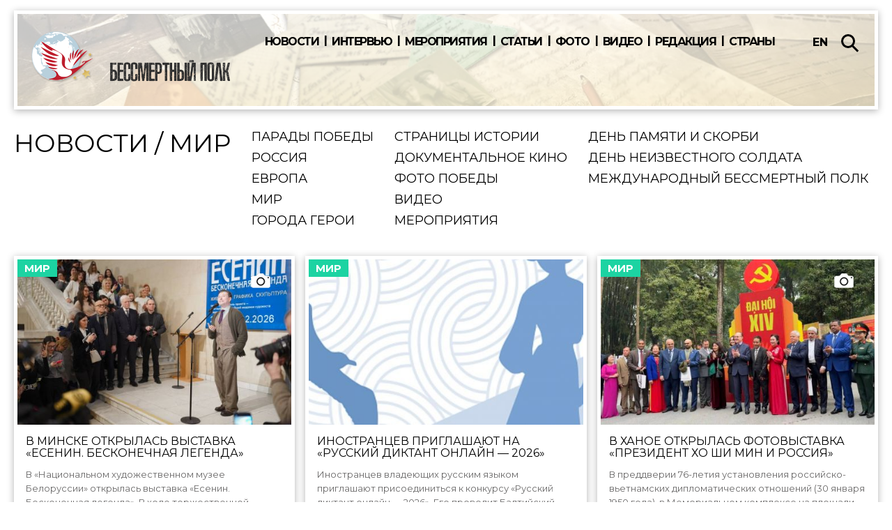

--- FILE ---
content_type: text/html; charset=UTF-8
request_url: https://polk.press/ru/news/mir
body_size: 8724
content:
<!DOCTYPE html>
<html lang="ru">

<head>
	<meta charset="UTF-8">
	<meta name="viewport" content="width=device-width, initial-scale=1.0">
	<title>Международная СМИ площадка движения «Бессмертный полк»</title>

						<meta property="og:image" content="https://polk.press/storage/settings/May2020/93oOmV0jkHT5J9HJh9Xe.png" />
			

	<meta name="description" content="Международная СМИ площадка движения «Бессмертный полк»">
	<meta name="csrf-token" content="LJ6TmOOU7IA31mDU4BPTnra9e273NP5yKXGFHaq1">
	
	<link rel="apple-touch-icon" sizes="180x180" href="https://polk.press/img/apple-touch-icon.png">
    <link rel="icon" type="image/png" sizes="32x32" href="https://polk.press/img/favicon-32x32.png">
    <link rel="icon" type="image/png" sizes="16x16" href="https://polk.press/img/favicon-16x16.png">
    <link rel="manifest" href="https://polk.press/site.webmanifest">
    <link rel="mask-icon" href="https://polk.press/img/safari-pinned-tab.svg" color="#5bbad5">
    <meta name="msapplication-TileColor" content="#da532c">
    <meta name="theme-color" content="#ffffff">
	<link href="https://polk.press/css/vendor.min.css?1" rel="stylesheet" />
<link href="https://polk.press/css/critical.min.css?1" rel="stylesheet" />
<link href="https://polk.press/css/common.min.css?1" rel="stylesheet" />
<link href="https://polk.press/css/custom.css?1" rel="stylesheet" />

			<style>
							.b-header{
					background-image: url(https://polk.press/storage/categories/January2020/BplWxR9CPVRSLkLp03GD.jpg);
				}
										@media (max-width: 992px) {
					.b-header {
						background-image: url(https://polk.press/storage/categories/January2020/S2xiofUejO5QjVD293C6.jpg);
					}
				}
					</style>
	
	
	<meta name="yandex-verification" content="ea5ce5494d324a17" />
</head>

<body
			class="p-news"
	>
	<header class="l-header">
		<div class="b-header">
			<div class="l-container sm">
				<div class="b-header__wrap">
					<a class="b-logo" href="https://polk.press/">
						<img class="b-logo__img-mob" src="https://polk.press/img/new-logo-white-globe.png">
						<img class="b-logo__img" src="https://polk.press/img/new-logo-white-globe-black-inside.png">







					</a>
					<div class="b-trigger">
		<span></span>
		<span></span>
		<span></span>
		<span></span>
	</div>
	<div class="b-mob-menu-wrap js-mob-menu">
		<div class="b-menu b-menu_black">
							<a class="b-menu__link" href="https://polk.press/news">Новости</a>
							<a class="b-menu__link" href="https://polk.press/interviews">Интервью</a>
							<a class="b-menu__link" href="https://polk.press/events">Мероприятия</a>
							<a class="b-menu__link" href="https://polk.press/articles">Статьи</a>
							<a class="b-menu__link" href="https://polk.press/photos">Фото</a>
							<a class="b-menu__link" href="https://polk.press/videos">Видео</a>
							<a class="b-menu__link" href="https://polk.press/redakciya">Редакция</a>
							<a class="b-menu__link" href="https://polk.press/contacts">Страны</a>
					</div>
	</div>

					<div class="b-menu-adds">
						<div class="b-lang-switcher not-act">
														<a class="b-lang-switcher__item " hreflang="en" href="https://polk.press/en/news/mir">en</a>
														<a class="b-lang-switcher__item  act " hreflang="ru" href="https://polk.press/ru/news/mir">ru</a>
													</div>
















						<form class="b-search b-search_left" action="/search">
							<input class="b-search__input" placeholder="Поиск по сайту" name="query" type="text" autocomplete="off">
							<a class="b-search__btn"></a>
						</form>
					</div>
				</div>
				
					
						
							
								
							
						
					
				
			</div>
		</div>
	</header>
	<main class="l-common-wrap">
			<div class="l-container sm -hidden-till-768">
		<div class="b-cat-title -hidden-till-768">
	<div class="b-title-1">Новости / Мир</div>
			<div class="b-cat-title__categories">
										<div class="b-cat-title__col">
											<div class="b-cat-title__wrap">
							<a class="b-cat-title__link " href="https://polk.press/news/parady-pobedy">Парады Победы</a>
						</div>
											<div class="b-cat-title__wrap">
							<a class="b-cat-title__link " href="https://polk.press/news/rossiya">Россия</a>
						</div>
											<div class="b-cat-title__wrap">
							<a class="b-cat-title__link " href="https://polk.press/news/evropa">Европа</a>
						</div>
											<div class="b-cat-title__wrap">
							<a class="b-cat-title__link " href="https://polk.press/news/mir">Мир</a>
						</div>
											<div class="b-cat-title__wrap">
							<a class="b-cat-title__link " href="https://polk.press/news/goroda-geroi">Города Герои</a>
						</div>
									</div>
							<div class="b-cat-title__col">
											<div class="b-cat-title__wrap">
							<a class="b-cat-title__link " href="https://polk.press/news/stranicy-istorii">Страницы истории</a>
						</div>
											<div class="b-cat-title__wrap">
							<a class="b-cat-title__link " href="https://polk.press/news/dokumental-noe-kino">Документальное кино</a>
						</div>
											<div class="b-cat-title__wrap">
							<a class="b-cat-title__link " href="https://polk.press/news/foto-pobedy">Фото Победы</a>
						</div>
											<div class="b-cat-title__wrap">
							<a class="b-cat-title__link " href="https://polk.press/news/video">Видео</a>
						</div>
											<div class="b-cat-title__wrap">
							<a class="b-cat-title__link " href="https://polk.press/news/meropriyatiya">Мероприятия</a>
						</div>
									</div>
							<div class="b-cat-title__col">
											<div class="b-cat-title__wrap">
							<a class="b-cat-title__link " href="https://polk.press/news/den-pamyati-i-skorbi">День памяти и скорби</a>
						</div>
											<div class="b-cat-title__wrap">
							<a class="b-cat-title__link " href="https://polk.press/news/den-neizvestnogo-soldata">День Неизвестного солдата</a>
						</div>
											<div class="b-cat-title__wrap">
							<a class="b-cat-title__link " href="https://polk.press/news/mezhdunarodnyj-bessmertnyj-polk">Международный Бессмертный Полк</a>
						</div>
									</div>
					</div>
	</div>	</div>
	<div class="l-container">
					<div class="b-news js-scroll-load">
				<div class="b-news__cols-wrap js-scroll-container">
											<div class="b-news__col">
															<div class="b-news-card photo">
	<div class="b-holder">
		<a class="b-cat-label" href="https://polk.press/news/mir"
						style="background-color: #1cd3a2"
				>Мир</a>
		<a class="b-news-card__img-wrap" href="https://polk.press/photos/mir/v-minske-otkrylas-vystavka-esenin-beskonechnaya-legenda" rel="nofollow">
							<img class="b-news-card__img" src="https://polk.press/storage/photos/January2026/6tYOayHlDi90ETeXsBgE-list.jpeg" alt="В Минске открылась выставка «Есенин. Бесконечная легенда»"/>
					</a>
		<a class="b-news-card__wrap" href="https://polk.press/photos/mir/v-minske-otkrylas-vystavka-esenin-beskonechnaya-legenda">
			<span class="b-news-card__title">В Минске открылась выставка «Есенин. Бесконечная легенда»</span>
			<span class="b-news-card__text">
				<p>В &laquo;Национальном художественном музее Белоруссии&raquo; открылась выставка &laquo;Есенин. Бесконечная легенда&raquo;. В ходе торжественной церемонии открытия выставки выступил Посол России в Белоруссии Борис Грызлов...</p>
			</span>
							<span class="b-news-card__date">22 января 2026</span>
					</a>
	</div>
</div>													</div>
											<div class="b-news__col">
															<div class="b-news-card">
	<div class="b-holder">
		<a class="b-cat-label" href="https://polk.press/news/mir"
						style="background-color: #1cd3a2"
				>Мир</a>
		<a class="b-news-card__img-wrap" href="https://polk.press/news/mir/inostrancev-priglashayut-na-russkij-diktant-onlajn-2026" rel="nofollow">
							<img class="b-news-card__img" src="https://polk.press/storage/news/January2026/jahlcR6zbfGnOewbmVrX-list.jpeg" alt="Иностранцев приглашают на «Русский диктант онлайн — 2026»"/>
					</a>
		<a class="b-news-card__wrap" href="https://polk.press/news/mir/inostrancev-priglashayut-na-russkij-diktant-onlajn-2026">
			<span class="b-news-card__title">Иностранцев приглашают на «Русский диктант онлайн — 2026»</span>
			<span class="b-news-card__text">
				<p>Иностранцев владеющих русским языком приглашают присоединиться к конкурсу &laquo;Русский диктант онлайн &mdash; 2026&raquo;. Его проводит Балтийский федеральный университет имени Иммануила Канта в онлайн-формате. Все жел...</p>
			</span>
							<span class="b-news-card__date">20 января 2026</span>
					</a>
	</div>
</div>													</div>
											<div class="b-news__col">
															<div class="b-news-card photo">
	<div class="b-holder">
		<a class="b-cat-label" href="https://polk.press/news/mir"
						style="background-color: #1cd3a2"
				>Мир</a>
		<a class="b-news-card__img-wrap" href="https://polk.press/photos/mir/v-hanoe-otkrylas-fotovystavka-prezident-ho-shi-min-i-rossiya" rel="nofollow">
							<img class="b-news-card__img" src="https://polk.press/storage/photos/January2026/m0M3f2AzAXcubmidq77s-list.jpeg" alt="В Ханое открылась фотовыставка «Президент Хо Ши Мин и Россия»"/>
					</a>
		<a class="b-news-card__wrap" href="https://polk.press/photos/mir/v-hanoe-otkrylas-fotovystavka-prezident-ho-shi-min-i-rossiya">
			<span class="b-news-card__title">В Ханое открылась фотовыставка «Президент Хо Ши Мин и Россия»</span>
			<span class="b-news-card__text">
				<p>В преддверии 76-летия установления российско-вьетнамских дипломатических отношений (30 января 1950 года), в Мемориальном комплексе на площади Бадинь в Ханое открылась фотовыставка &laquo;Президент Хо Ши Мин и Россия&raqu...</p>
			</span>
							<span class="b-news-card__date">15 января 2026</span>
					</a>
	</div>
</div>													</div>
											<div class="b-news__col">
															<div class="b-news-card">
	<div class="b-holder">
		<a class="b-cat-label" href="https://polk.press/news/mir"
						style="background-color: #1cd3a2"
				>Мир</a>
		<a class="b-news-card__img-wrap" href="https://polk.press/news/mir/v-kolumbii-flag-mezhdunarodnogo-bessmertnogo-polka-peredan-v-tri-goroda" rel="nofollow">
							<img class="b-news-card__img" src="https://polk.press/storage/news/January2026/j96UsGdsOjBoUGXFvTJD-list.jpeg" alt="В Колумбии флаг «Международного Бессмертного полка» передан в три города"/>
					</a>
		<a class="b-news-card__wrap" href="https://polk.press/news/mir/v-kolumbii-flag-mezhdunarodnogo-bessmertnogo-polka-peredan-v-tri-goroda">
			<span class="b-news-card__title">В Колумбии флаг «Международного Бессмертного полка» передан в три города</span>
			<span class="b-news-card__text">
				<p>В Колумбии флаг &laquo;Международного Бессмертного полка&raquo; передан в три города: Боготу, Кали и Попаян, объединив российских соотечественников и местных активистов. В Попаяне событие стало особо значимым: представит...</p>
			</span>
							<span class="b-news-card__date">13 января 2026</span>
					</a>
	</div>
</div>													</div>
											<div class="b-news__col">
															<div class="b-news-card">
	<div class="b-holder">
		<a class="b-cat-label" href="https://polk.press/news/mir"
						style="background-color: #1cd3a2"
				>Мир</a>
		<a class="b-news-card__img-wrap" href="https://polk.press/news/mir/rossijskie-hudozhniki-na-pekinskoj-biennale" rel="nofollow">
							<img class="b-news-card__img" src="https://polk.press/storage/news/January2026/wShS2tZngi7bAhtGGTo1-list.jpeg" alt="Российские художники на Пекинской биеннале"/>
					</a>
		<a class="b-news-card__wrap" href="https://polk.press/news/mir/rossijskie-hudozhniki-na-pekinskoj-biennale">
			<span class="b-news-card__title">Российские художники на Пекинской биеннале</span>
			<span class="b-news-card__text">
				<p>Десятая художественная биеннале китайской столицы, проходящая в &laquo;Пекинском выставочном центре&raquo;, объединила мастеров современного искусства со всех уголков мира. В составе масштабной экспозиции &mdash; более 6...</p>
			</span>
							<span class="b-news-card__date">12 января 2026</span>
					</a>
	</div>
</div>													</div>
											<div class="b-news__col">
															<div class="b-video-card" style="background-image: url(https://polk.press/storage/videos/January2026/l2qBRWKgKBsS9H3llGGJ-list.jpeg)">
	<a class="b-cat-label" href="https://polk.press/news/mir"
						style="background-color: #1cd3a2"
				>Мир</a>
	<div class="b-video-card__wrap">
		<a class="b-video-card__link" href="https://polk.press/videos/mir/triumfal-naya-pobeda-rossiyanki-na-etape-kubka-mira-po-fehtovaniyu-sredi-yuniorov"></a>
		<div class="b-video-card__top-wrap">
			<div class="b-views">0</div>
					</div>
		<div class="b-video-card__title">Триумфальная победа россиянки на этапе Кубка мира по фехтованию среди юниоров</div>
		<div class="b-video-card__bottom-wrap">
							<div class="b-video-card__date">03 января 2026</div>
						<a class="b-more b-more_white" href="https://polk.press/videos/mir/triumfal-naya-pobeda-rossiyanki-na-etape-kubka-mira-po-fehtovaniyu-sredi-yuniorov">Смотреть</a>
		</div>
	</div>
</div>													</div>
											<div class="b-news__col">
															<div class="b-news-card">
	<div class="b-holder">
		<a class="b-cat-label" href="https://polk.press/news/mir"
						style="background-color: #1cd3a2"
				>Мир</a>
		<a class="b-news-card__img-wrap" href="https://polk.press/news/mir/ekaterinburg-stanet-stolicej-mezhdunarodnogo-festivalya-molodyozhi-v-2026-godu" rel="nofollow">
							<img class="b-news-card__img" src="https://polk.press/storage/news/January2026/hQPqjOkkIzdXA0YS8ZfE-list.jpeg" alt="Екатеринбург станет столицей Международного фестиваля молодёжи в 2026 году"/>
					</a>
		<a class="b-news-card__wrap" href="https://polk.press/news/mir/ekaterinburg-stanet-stolicej-mezhdunarodnogo-festivalya-molodyozhi-v-2026-godu">
			<span class="b-news-card__title">Екатеринбург станет столицей Международного фестиваля молодёжи в 2026 году</span>
			<span class="b-news-card__text">
				<p>
Екатеринбург станет столицей &laquo;Международного фестиваля молодёжи&raquo;, соответствующий Указ подписал Президент России Владимир Путин. Приглашаем присоединиться представителей молодежи из России и из-за рубежа. Вс...</p>
			</span>
							<span class="b-news-card__date">02 января 2026</span>
					</a>
	</div>
</div>													</div>
											<div class="b-news__col">
															<div class="b-news-card">
	<div class="b-holder">
		<a class="b-cat-label" href="https://polk.press/news/mir"
						style="background-color: #1cd3a2"
				>Мир</a>
		<a class="b-news-card__img-wrap" href="https://polk.press/news/mir/v-moskovskom-metro-zapustili-poezd-posvyashennyj-100-letiyu-narodnoj-diplomatii" rel="nofollow">
							<img class="b-news-card__img" src="https://polk.press/storage/news/December2025/vO4rQQvGXa8XcByF7PyO-list.jpeg" alt="В московском метро запустили поезд, посвященный 100-летию народной дипломатии"/>
					</a>
		<a class="b-news-card__wrap" href="https://polk.press/news/mir/v-moskovskom-metro-zapustili-poezd-posvyashennyj-100-letiyu-narodnoj-diplomatii">
			<span class="b-news-card__title">В московском метро запустили поезд, посвященный 100-летию народной дипломатии</span>
			<span class="b-news-card__text">
				<p>
В московском метро запустили поезд, посвященный 100-летию народной дипломатии. В вагонах поезда пассажиры смогут узнать об основных этапах становления и развития общественной дипломатии &ndash; от 1920-годов прошлого ве...</p>
			</span>
							<span class="b-news-card__date">30 декабря 2025</span>
					</a>
	</div>
</div>													</div>
											<div class="b-news__col">
															<div class="b-news-card">
	<div class="b-holder">
		<a class="b-cat-label" href="https://polk.press/news/mir"
						style="background-color: #1cd3a2"
				>Мир</a>
		<a class="b-news-card__img-wrap" href="https://polk.press/news/mir/v-bangladesh-proshel-mezhdunarodnyj-festival-dokumental-nogo-kino-rt-dok-vremya-nashih-geroev" rel="nofollow">
							<img class="b-news-card__img" src="https://polk.press/storage/news/December2025/rbmatccJWnPSjMeSVQE9-list.png" alt="В Бангладеш прошел Международный фестиваль документального кино «RT.Док: время наших героев»"/>
					</a>
		<a class="b-news-card__wrap" href="https://polk.press/news/mir/v-bangladesh-proshel-mezhdunarodnyj-festival-dokumental-nogo-kino-rt-dok-vremya-nashih-geroev">
			<span class="b-news-card__title">В Бангладеш прошел Международный фестиваль документального кино «RT.Док: время наших героев»</span>
			<span class="b-news-card__text">
				<p>
В Бангладеш состоялся Международный фестиваль документального кино &laquo;RT.Док: время наших героев&raquo;, посвящённый осмыслению современной истории через призму реальных человеческих судеб. Событие пошло на площадке...</p>
			</span>
							<span class="b-news-card__date">25 декабря 2025</span>
					</a>
	</div>
</div>													</div>
											<div class="b-news__col">
															<div class="b-news-card">
	<div class="b-holder">
		<a class="b-cat-label" href="https://polk.press/news/mir"
						style="background-color: #1cd3a2"
				>Мир</a>
		<a class="b-news-card__img-wrap" href="https://polk.press/news/mir/v-h-yustone-vozlozhili-cvety-k-pamyatniku-yuriyu-gagarinu" rel="nofollow">
							<img class="b-news-card__img" src="https://polk.press/storage/news/December2025/KvMZZNAnbs0kab78BVue-list.jpg" alt="В Хьюстоне возложили цветы к памятнику Юрию Гагарину"/>
					</a>
		<a class="b-news-card__wrap" href="https://polk.press/news/mir/v-h-yustone-vozlozhili-cvety-k-pamyatniku-yuriyu-gagarinu">
			<span class="b-news-card__title">В Хьюстоне возложили цветы к памятнику Юрию Гагарину</span>
			<span class="b-news-card__text">
				<p>
Одной из достопримечательностей Хьюстона является памятник нашему выдающемуся соотечественнику, первому космонавту Земли Юрию Гагарину. Автор памятника Алексей Леонов, сам бывший космонавт, в своих работах подчеркивал м...</p>
			</span>
							<span class="b-news-card__date">25 декабря 2025</span>
					</a>
	</div>
</div>													</div>
											<div class="b-news__col">
															<div class="b-news-card">
	<div class="b-holder">
		<a class="b-cat-label" href="https://polk.press/news/mir"
						style="background-color: #1cd3a2"
				>Мир</a>
		<a class="b-news-card__img-wrap" href="https://polk.press/news/mir/v-avstralii-pozdravili-veterana-s-yubileem" rel="nofollow">
							<img class="b-news-card__img" src="https://polk.press/storage/news/December2025/P9lt0nz8oKcPy4LnxkZI-list.jpeg" alt="В Австралии поздравили ветерана с Юбилеем"/>
					</a>
		<a class="b-news-card__wrap" href="https://polk.press/news/mir/v-avstralii-pozdravili-veterana-s-yubileem">
			<span class="b-news-card__title">В Австралии поздравили ветерана с Юбилеем</span>
			<span class="b-news-card__text">
				<p>
Посол России в Австралии М.Петраков и Генеральный консул России в Сиднее З.Габиева приняли участие в праздновании 100-летнего юбилея ветерана Великой Отечественной войны Тамары Мирошиной (Мазур) в &laquo;Русском обществ...</p>
			</span>
							<span class="b-news-card__date">24 декабря 2025</span>
					</a>
	</div>
</div>													</div>
											<div class="b-news__col">
															<div class="b-news-card">
	<div class="b-holder">
		<a class="b-cat-label" href="https://polk.press/news/mir"
						style="background-color: #1cd3a2"
				>Мир</a>
		<a class="b-news-card__img-wrap" href="https://polk.press/news/mir/v-bangi-poyavilsya-mural-s-izobrazheniem-prezidenta-rossijskoj-federacii" rel="nofollow">
							<img class="b-news-card__img" src="https://polk.press/storage/news/December2025/5zAhczeq0tTlPLhOdcgq-list.jpeg" alt="В Банги появился мурал с изображением Президента Российской Федерации"/>
					</a>
		<a class="b-news-card__wrap" href="https://polk.press/news/mir/v-bangi-poyavilsya-mural-s-izobrazheniem-prezidenta-rossijskoj-federacii">
			<span class="b-news-card__title">В Банги появился мурал с изображением Президента Российской Федерации</span>
			<span class="b-news-card__text">
				<p>В городе Банги появился яркий символ искренней дружбы между Россией и ЦАР. Местный художник Ндома Галиле Эрви по своей инициативе создал мурал с изображением Президента Российской Федерации Владимира Путина и Президента...</p>
			</span>
							<span class="b-news-card__date">23 декабря 2025</span>
					</a>
	</div>
</div>													</div>
											<div class="b-news__col">
															<div class="b-news-card">
	<div class="b-holder">
		<a class="b-cat-label" href="https://polk.press/news/mir"
						style="background-color: #1cd3a2"
				>Мир</a>
		<a class="b-news-card__img-wrap" href="https://polk.press/news/mir/v-moskve-nagradili-molodezhnyh-liderov-iz-za-rubezha" rel="nofollow">
							<img class="b-news-card__img" src="https://polk.press/storage/news/December2025/Dov1AbyKp7C5dasMxKDl-list.jpeg" alt="В Москве наградили молодежных лидеров из-за рубежа"/>
					</a>
		<a class="b-news-card__wrap" href="https://polk.press/news/mir/v-moskve-nagradili-molodezhnyh-liderov-iz-za-rubezha">
			<span class="b-news-card__title">В Москве наградили молодежных лидеров из-за рубежа</span>
			<span class="b-news-card__text">
				<p>В Национальном центре &laquo;Россия&raquo; вручали Всероссийскую премию молодёжных достижений &laquo;Время молодых&raquo;. В этом году на церемонии награждения собрались 1600 участников из всех 89 регионов страны и из за...</p>
			</span>
							<span class="b-news-card__date">23 декабря 2025</span>
					</a>
	</div>
</div>													</div>
											<div class="b-news__col">
															<div class="b-news-card">
	<div class="b-holder">
		<a class="b-cat-label" href="https://polk.press/news/mir"
						style="background-color: #1cd3a2"
				>Мир</a>
		<a class="b-news-card__img-wrap" href="https://polk.press/news/mir/fil-m-o-sude-nad-prestupnikami-razvyazavshimi-vtoruyu-mirovuyu-vojnu-pokazali-po-vsemu-miru" rel="nofollow">
							<img class="b-news-card__img" src="https://polk.press/storage/news/December2025/cD0g212izn6AyuTDqduv-list.jpeg" alt="Фильм о суде над преступниками, развязавшими Вторую мировую войну, показали по всему миру"/>
					</a>
		<a class="b-news-card__wrap" href="https://polk.press/news/mir/fil-m-o-sude-nad-prestupnikami-razvyazavshimi-vtoruyu-mirovuyu-vojnu-pokazali-po-vsemu-miru">
			<span class="b-news-card__title">Фильм о суде над преступниками, развязавшими Вторую мировую войну, показали по всему миру</span>
			<span class="b-news-card__text">
				<p>Фильм &laquo;RT Documentary&raquo; о суде над преступниками, развязавшими Вторую мировую войну, показали по всему миру. В &laquo;Русских Домах&raquo; более чем в 20 странах мира в год 80-летия с начала Нюрнбергского проц...</p>
			</span>
							<span class="b-news-card__date">22 декабря 2025</span>
					</a>
	</div>
</div>													</div>
											<div class="b-news__col">
															<div class="b-news-card">
	<div class="b-holder">
		<a class="b-cat-label" href="https://polk.press/news/mir"
						style="background-color: #1cd3a2"
				>Мир</a>
		<a class="b-news-card__img-wrap" href="https://polk.press/news/mir/proekt-shahmatnaya-diplomatiya-v-russkih-domah-otkryvaet-novye-vozmozhnosti-dlya-molodezhi" rel="nofollow">
							<img class="b-news-card__img" src="https://polk.press/storage/news/December2025/UF8JIMKnPXMdlULvNPN9-list.jpeg" alt="Проект «Шахматная дипломатия в Русских домах» открывает новые возможности для молодежи"/>
					</a>
		<a class="b-news-card__wrap" href="https://polk.press/news/mir/proekt-shahmatnaya-diplomatiya-v-russkih-domah-otkryvaet-novye-vozmozhnosti-dlya-molodezhi">
			<span class="b-news-card__title">Проект «Шахматная дипломатия в Русских домах» открывает новые возможности для молодежи</span>
			<span class="b-news-card__text">
				<p>Проект &laquo;Шахматная дипломатия в Русских домах&raquo; открывает новые возможности для молодежи. Клуб имени Сергея Карякина теперь есть и в Таиланде. Секция базируется на площадке русской школы &laquo;Дипломат&raquo;...</p>
			</span>
							<span class="b-news-card__date">18 декабря 2025</span>
					</a>
	</div>
</div>													</div>
									</div>
				<div class="js-scroll-load-pagination" data-next_href="https://polk.press/ru/news/mir?page=2" data-current_page="1" data-last_page="25"></div>
	
			</div>
		
	</div>
	</main>
	<a class="b-btn-up"></a>
<footer class="b-footer">
	<div class="l-container sm">
		<div class="b-footer__top">
							<a class="b-footer-logo" href="https://polk.press/">
											<img class="b-footer-logo__img" src="https://polk.press/img/logo-white.png">
									</a>
						<div class="b-menu">
					<a class="b-menu__link" href="https://polk.press/news">Новости</a>
					<a class="b-menu__link" href="https://polk.press/interviews">ИНТЕРВЬЮ</a>
					<a class="b-menu__link" href="https://polk.press/events">МЕРОПРИЯТИЯ</a>
					<a class="b-menu__link" href="https://polk.press/articles">СТАТЬИ</a>
					<a class="b-menu__link" href="https://polk.press/photos">ФОТО</a>
					<a class="b-menu__link" href="https://polk.press/videos">ВИДЕО</a>
					<a class="b-menu__link" href="https://polk.press/redakciya">РЕДАКЦИЯ</a>
					<a class="b-menu__link" href="https://polk.press/contacts">СТРАНЫ</a>
			</div>

		</div>
		<div class="b-footer__middle">
			<div class="b-copyright">
									<p>&copy; 2019-2025 &laquo;Бессмертный полк России&raquo;. При полном или частичном использовании материалов с сайта гиперссылка обязательна. Отдельные публикации могут содержать информацию, не предназначенную для пользователей до 16 лет.</p>
<p><strong>Контактный адрес:</strong> город Москва, улица братьев Фонченко, дом 10, подъезд 1</p>
<p><br /><a href="mailto:info@polk.press">info@polk.press</a></p>
<p><a href="https://polk.press/storage/documents/%D0%9C%D0%91%D0%9F_%D0%9F%D0%BE%D0%BB%D1%8C%D0%B7%D0%BE%D0%B2%D0%B0%D1%82%D0%B5%D0%BB%D1%8C%D1%81%D0%BA%D0%BE%D0%B5_%D1%81%D0%BE%D0%B3%D0%BB%D0%B0%D1%88%D0%B5%D0%BD%D0%B8%D0%B5.pdf" target="_blank" rel="noopener">Политика безопасности и пользовательское соглашение (.pdf)</a></p>
				
			</div>
			<div class="b-footer__r-wrap">
				<div class="b-socials">
					<div class="b-socials__title">Мы в соц сетях</div>
																															<a class="b-socials__link" href="https://t.me/+4iDJDKRdANAyODNi" target="_blank">
							<svg class="icon icon-tg ">
								<use xlink:href="https://polk.press/img/sprite.svg?1#tg"></use>
							</svg>
						</a>
																<a class="b-socials__link" href="https://www.youtube.com/channel/UCe8TTiWf7EAvTuc6FjbUSfw" target="_blank">
							<svg class="icon icon-youtube">
								<use xlink:href="https://polk.press/img/sprite.svg#youtube"></use>
							</svg>
						</a>
									</div>
				<div class="b-lang-switcher">
										<a class="b-lang-switcher__item " hreflang="en" href="https://polk.press/en/news/mir">en</a>
										<a class="b-lang-switcher__item  act " hreflang="ru" href="https://polk.press/ru/news/mir">ru</a>
									</div>
			</div>
		</div>
	</div>
</footer>
	<div class="im-popups">
	<div class="im-popup" id="coordinator">
		<div class="im-popup-inside">
			<div class="b-popup">
				<div class="b-popup__close"></div>
				<form class="b-form _form" action="https://polk.press/ru/coordinator/feedback">
					<div class="b-title-2">Написать координатору</div>
					<div class="b-label">Имя</div>
					<input class="b-input" type="text" name="name"/>
					<div class="b-label">Email</div>
					<input class="b-input" type="text" name="email"/>
					<div class="b-label">Телефон</div>
					<input class="b-input" type="text" name="phone"/>
					<div class="b-label">Сообщение</div>
					<textarea class="b-textarea" type="text" name="message"></textarea>
					<input type="hidden" name="coordinator_id" class="js-coordinator_id">
					<button class="b-btn b-btn_green">Отправить</button>
					<input type="hidden" name="command" value="coordinator">
				</form>
			</div>
		</div>
	</div>
</div>	<script src="https://yastatic.net/es5-shims/0.0.2/es5-shims.min.js"></script>
<script src="https://yastatic.net/share2/share.js"></script>


<script src="https://polk.press/js/vendor.min.js?6"></script>
<script src="https://polk.press/js/client.min.js?6"></script>
<script src="https://polk.press/js/scripts.js?6"></script>

<!-- Yandex.Metrika counter -->
<script type="text/javascript" >
   (function(m,e,t,r,i,k,a){m[i]=m[i]||function(){(m[i].a=m[i].a||[]).push(arguments)};
   m[i].l=1*new Date();k=e.createElement(t),a=e.getElementsByTagName(t)[0],k.async=1,k.src=r,a.parentNode.insertBefore(k,a)})
   (window, document, "script", "https://mc.yandex.ru/metrika/tag.js", "ym");

   ym(61567408, "init", {
        clickmap:true,
        trackLinks:true,
        accurateTrackBounce:true,
        webvisor:true
   });
</script>
<noscript><div><img src="https://mc.yandex.ru/watch/61567408" style="position:absolute; left:-9999px;" alt="" /></div></noscript>
<!-- /Yandex.Metrika counter -->
</body>

</html>


--- FILE ---
content_type: text/css
request_url: https://polk.press/css/critical.min.css?1
body_size: 8466
content:
@import url(https://fonts.googleapis.com/css?family=Oswald:400,500,700&display=swap&subset=cyrillic);@import url(https://fonts.googleapis.com/css?family=Montserrat:300,400,500,700&display=swap&subset=cyrillic);*{margin:0;padding:0;font:inherit}*,:after,:before{box-sizing:border-box;will-change:all}address,cite,dfn,em,i,var{font-style:italic}article,aside,details,figcaption,figure,footer,header,hgroup,main,nav,section,summary{display:block}audio,canvas,progress,video{display:inline-block;vertical-align:baseline}audio:not([controls]){display:none;height:0}[hidden],template{display:none}body,html{-webkit-text-size-adjust:100%}html{-ms-text-size-adjust:100%;-webkit-tap-highlight-color:rgba(0,0,0,0);-webkit-focus-ring-color:rgba(255,255,255,0);height:100%;-webkit-user-select:auto;user-select:auto;font-family:sans-serif;font-size:16px,false}body{font-size:100%;line-height:1;-moz-osx-font-smoothing:grayscale;-webkit-font-smoothing:antialiased;font-family:'Montserrat';min-height:100%;position:relative;-webkit-font-size-adjust:100%;display:flex;width:100%;flex-direction:column}a{background:0 0;cursor:pointer}:active,:focus,:hover{outline:0}hr{box-sizing:content-box;height:0}pre{-o-tab-size:4;tab-size:4;white-space:pre-wrap}q{quotes:'\201C' '\201D' '\2018' '\2019'}img{border:0;display:block}svg:not(:root){overflow:hidden}button,input{line-height:normal}button,select{text-transform:none}button{overflow:visible}button,html input[type=button],input[type=reset],input[type=submit]{-webkit-appearance:button;cursor:pointer}button[disabled],html input[disabled]{cursor:default}input[type=checkbox],input[type=radio]{box-sizing:border-box}input[type=number]::-webkit-inner-spin-button,input[type=number]::-webkit-outer-spin-button{height:auto}input[type=search]{-webkit-appearance:textfield;box-sizing:content-box}input[type=search]::-webkit-search-cancel-button,input[type=search]::-webkit-search-decoration{-webkit-appearance:none}button::-moz-focus-inner,input::-moz-focus-inner{border:0;padding:0}textarea{overflow:auto;vertical-align:top}button,input,select[multiple],textarea{background-image:none}input,select,textarea{border-radius:0;box-shadow:none}input,textarea{resize:none;-webkit-user-select:text;user-select:text}[placeholder]:focus::placeholder{color:transparent}table{border-spacing:0;width:100%;border:1px solid #d3d3d3;border-collapse:separate;overflow:hidden;margin:27px 0}.im-popup{position:fixed;width:100%;height:100%;top:0;left:0;text-align:center;z-index:25;font-size:0;overflow-y:auto;padding:65px 0;background-color:rgba(0,0,0,.7);visibility:hidden;transition:visibility ease-in-out .3s,opacity .3s ease-in-out}.im-popup:before{content:'';height:100%;display:inline-block;vertical-align:middle}.im-popup .im-popup-inside{display:inline-block;vertical-align:middle;font-size:16px;width:100%}.im-popup._visible{opacity:1;visibility:visible}.icon{display:inline-block;width:1em;height:1em;fill:currentColor}.icon-close{font-size:22px;width:1.045454545454545em}.icon-facebook,.icon-instagram,.icon-linkedin{font-size:512px;width:1em}.icon-menu{font-size:33px;width:1.303030303030303em}.icon-tg{font-size:24px;width:1em}.icon-twitter{font-size:512px;width:1em}.icon-youtube{font-size:64px;width:1em}body.fix{position:fixed}.b-title-1,.b-title-2,.b-title-3,.b-title-4,.b-title-5,h1,h2,h3,h4,h5{display:block;line-height:1.2;margin-bottom:20px}.b-title-1,h1,h3{font-size:26px}.b-title-2,h2{font-size:30px}.b-title-3{font-size:26px}.b-title-4,h4{font-size:20px}.b-title-5,h5{font-size:18px}.b-page-title{color:#333;font-size:24px;text-transform:uppercase;font-weight:400;line-height:1.1;margin-bottom:38px}p{line-height:1.2;color:#6a6969;margin-bottom:20px}.-text>p:last-child,p:last-child{margin-bottom:0}ol,ul{margin-bottom:20px;list-style-position:inside}ol li,ul li{margin-bottom:10px}table td,table th{padding:14px 20px;border-bottom:1px solid #d3d3d3;border-right:1px solid #d3d3d3;line-height:20px;vertical-align:top}table td{font-size:14px}table td:last-child,table th:last-child{border-right:0}table th{font-weight:500;font-size:16px;background-color:#ebebeb;text-align:left}table th.small{width:580px}table tr:last-child td{border-bottom:0}b,strong{font-weight:600}._no-border,._no-border *,button{border:0}a:not([class]){color:#1e0085;text-decoration:none}a:not([class]):hover{opacity:.7}._img-left,._img-right{margin-bottom:14px}._img-left{float:left;margin-right:14px}._img-right{float:right;margin-left:14px}.-text-center{text-align:center}.-text-right{text-align:right}.d-none-all{display:none!important}.fancybox-skin{box-shadow:none!important;border-radius:0}.fancybox-wrap{opacity:0}.compensate-for-scrollbar{padding-right:17px}.owl-carousel .owl-item{-webkit-transform:translateZ(0)}.swiper-container .swiper-next,.swiper-container .swiper-prev{top:0;bottom:0;margin:auto}.swiper-container .swiper-prev{left:0}.swiper-container .swiper-next{right:0}.b-input,.b-select{display:inline-block;border:1px solid #959595;font-size:18px;color:#333;padding:0 13px;height:41px;box-shadow:0 5px 6px 0 rgba(0,0,0,.2)}.b-select{-webkit-appearance:none;appearance:none;background-image:url(../img/select_arr.png);background-position:right 15px center;background-repeat:no-repeat;padding:0 50px 0 13px;line-height:normal}.b-select:focus{background-image:url(../img/select_arr_act.png)}.b-textarea{border:1px solid #959595;font-size:18px;color:#333;padding:13px;height:100px;box-shadow:0 5px 6px 0 rgba(0,0,0,.2);width:100%}.b-checkbox__input,.b-radiobox__input{position:absolute;width:1px;height:1px;overflow:hidden;clip:rect(0 0 0 0)}.b-checkbox__input:checked+.b-checkbox__label:after,.b-checkbox__input:checked+.b-radiobox__label:after,.b-radiobox__input:checked+.b-checkbox__label:after,.b-radiobox__input:checked+.b-radiobox__label:after{opacity:1}.b-checkbox__input:checked+.b-checkbox__label:before,.b-checkbox__input:checked+.b-radiobox__label:before,.b-radiobox__input:checked+.b-checkbox__label:before,.b-radiobox__input:checked+.b-radiobox__label:before{background-color:#4286f4;border-color:#4286f4}.b-checkbox__label,.b-radiobox__label{display:block;position:relative;padding-left:22px;cursor:pointer}.b-checkbox__label:after,.b-checkbox__label:before,.b-radiobox__label:after,.b-radiobox__label:before{position:absolute}.b-checkbox__label:before{content:'';width:15px;height:15px;border:#adb5bd solid 1px;border-radius:2px;transition:.25s background-color,.25s color}.b-checkbox__label:after{content:'\2714';height:15px;width:15px;line-height:15px;text-align:center;opacity:0;color:#fff;transition:.25s opacity}.b-checkbox__label:after,.b-checkbox__label:before{left:0;top:0;bottom:0;margin:auto}.b-radiobox__label:before{content:'';width:15px;height:15px;border:#adb5bd solid 1px;border-radius:50%;transition:.25s background-color,.25s color}.b-radiobox__label:after{content:'';height:5px;width:5px;border-radius:50%;text-align:center;opacity:0;background-color:#fff;transition:.25s opacity}.b-radiobox__label:before{left:0;top:0;bottom:0;margin:auto}.b-radiobox__label:after{top:6px;left:5px}.-visible-lg{display:none}.im-popup{opacity:0}.b-popup{width:480px;padding:40px;background-color:#fff;position:relative;text-align:left;margin:0 auto;max-width:90%;box-shadow:0 2px 10px 0 rgba(0,0,0,.3)}.b-popup__close{display:inline-flex;justify-content:center;align-items:center;color:#fff;position:absolute;width:26px;height:26px;top:-30px;right:0;cursor:pointer}.b-popup__close:after,.b-popup__close:before{content:'';position:absolute;top:11px;left:0%;width:100%;height:3px;border-radius:5px;background-color:#fff}.b-popup__close:after{transform:rotate(45deg)}.b-popup__close:before{transform:rotate(-45deg)}@media (hover),(min-width:0 0),(min--moz-device-pixel-ratio:0){.b-popup__close{transition:.25s}.b-popup__close:hover{opacity:.7}}@media (min-width:641px){.b-title-1,h1{font-size:36px}.b-page-title{font-size:26px}}@media (min-width:993px){.b-page-title{font-size:28px}.-visible-sm{display:none}.b-popup__close{right:-30px}}@media (min-width:1201px){.-visible-md{display:none}}@media (min-width:1301px){.b-page-title{font-size:32px}}@media (min-width:1401px){.b-page-title{font-size:36px}}@media (max-width:1500px){.-hidden-lg{display:none}.-visible-lg{display:block}}@media (max-width:1200px){.-hidden-md{display:none}.-visible-md{display:block}}@media (max-width:992px){.-hidden-sm{display:none}.-hidden-sm-i{display:none!important}.-visible-sm{display:block}.-visible-xs{display:none}}@media (max-width:767px){.im-popup{z-index:1600}.-hidden-till-768,.-hidden-xs{display:none}.-visible-xs{display:block}}

--- FILE ---
content_type: application/javascript
request_url: https://polk.press/js/client.min.js?6
body_size: 4803
content:
"use strict";function i(){if($(".js-main-simple").length)if(window.matchMedia("(min-width: 993px)").matches){var i=$(".js-main-simple"),t=i.width(),e=i.attr("data-width"),n=i.attr("data-height"),o=t*n/e;i.height(o).css("min-height","0"),$(".b-live").height(o).css("min-height","0")}else $(".js-main-simple").css("height","").css("min-height",""),$(".b-live").css("height","").css("min-height","")}function t(){var i=$(".b-content:not(.no-sized-iframe)").find("iframe:not(.no-sized-iframe)");i.each(function(){$(this).parents(".b-video-container").length||$(this).parents(".b-content-video").length||($(this).parents(".p-articles-item").length?$(this).wrap('<figure class="b-content-video"></figure>'):$(this).wrap('<div class="b-content-video"></div>'))}),e($(".b-content-video"))}function e(i){var t=i;return 0!=t.length&&void t.each(function(){var i=$(this).find("iframe"),t=$(this).width(),e=i.width(),n=i.height(),o=e/n;i.width(t),i.height(t/o)})}$(window).load(function(){e($(".b-video-container")),t(),i()}),$(window).on("resize",function(){e($(".b-video-container")),t(),i()}),$(".b-slider-gallery__main").slick({slidesToShow:1,slidesToScroll:1,arrows:!0,fade:!0,asNavFor:".b-slider-gallery__nav",responsive:[{breakpoint:768,settings:{arrows:!1}},{breakpoint:640,settings:{arrows:!1}}]}),$(".b-slider-gallery__nav").slick({slidesToShow:5,slidesToScroll:1,asNavFor:".b-slider-gallery__main",centerMode:!0,focusOnSelect:!0,responsive:[{breakpoint:1200,settings:{slidesToShow:5}},{breakpoint:993,settings:{slidesToShow:5,arrows:!0}},{breakpoint:768,settings:{slidesToShow:3,arrows:!1}},{breakpoint:640,settings:{slidesToShow:2,arrows:!1}}]});var n=$(".l-header").outerHeight();$(window).scroll(function(){window.matchMedia("(min-width: 768px)").matches&&$(window).scrollTop()>=100?($(".l-common-wrap").css("padding-top",n),$(".l-header").addClass("fixed")):($(".l-header").removeClass("fixed"),$(".l-common-wrap").css("padding-top",0))});var o=$(".b-btn-up");$(window).scroll(function(){$(window).scrollTop()>300?o.addClass("show"):o.removeClass("show")}),o.on("click",function(i){i.preventDefault(),$("html, body").animate({scrollTop:0},"300")}),$("body").on("change",".js-contacts-select",function(i){var t=$(this).val();$(".b-country-tab").hide(),$('.b-country-tab[data-id="'+t+'"]').show()}),$("body").on("click",".b-trigger",function(i){$("body").toggleClass("fix"),$(this).toggleClass("js-act"),$(".js-mob-menu").toggleClass("js-act")}),$(".js-sticky-content").length&&$(window).load(function(){new StickySidebar(".js-sticky-content",{topSpacing:20,bottomSpacing:20,containerSelector:".b-aside-wrap",minWidth:992})}),$(".js-sticky").length&&$(window).load(function(){new StickySidebar(".js-sticky",{topSpacing:20,bottomSpacing:20,containerSelector:".b-aside-wrap",minWidth:992})}),$(".js-datepicker").datepicker({dateFormat:"dd.mm.yy",monthNames:["Январь","Февраль","Март","Апрель","Май","Июнь","Июль","Август","Сентябрь","Октябрь","Ноябрь","Декабрь"],dayNamesMin:["Вс","Пн","Вт","Ср","Чт","Пт","Сб"]}),$('[data-fancybox="gallery"]').fancybox({buttons:["download","fullScreen","thumbs","close"],transitionEffect:"zoom-in-out",transitionDuration:1e3,baseClass:"photogallery",preventCaptionOverlap:!1,loop:!0,protect:!0,animationEffect:"fade",idleTime:!1,i18n:{en:{CLOSE:"Закрыть",NEXT:"Следующий",PREV:"Предыдущий",ERROR:"Запрос не может быть выполнен<br/>Пожалуйста, попробуйте позже.",PLAY_START:"Запустить слайдшоу",PLAY_STOP:"Остановить слайдшоу",FULL_SCREEN:"Полноэкранный режим",THUMBS:"Превью",DOWNLOAD:"Скачать",SHARE:"Поделиться",ZOOM:"Приблизить"}},mobile:{idleTime:5,clickSlide:function(i,t){return"image"===i.type&&"toggleControls"}}}),$.fn.imPopup=function(){var i,t,e;return i=this,t="",i.on("click",function(i){if(i.preventDefault(),e=$(".im-popup._visible").length,t=$(this).data("id"),$(t).length&&0==e){var n=window.innerWidth-$(window).width();$("body").css({overflow:"hidden",paddingRight:n})}var o=$(this).data("handler"),s=$(this).data("command");if(o&&s){var a=$(this).data();$.ajax({url:"/form/",data:a,dataType:"json",success:function(i){i.result?$(".im-popups "+t).html(i.message):console.log(i.message)}})}return $(".im-popups "+t).addClass("_visible")}),$(".im-popup .b-popup__close").click(function(i){return i.preventDefault()}),$(".im-popup").on("click",function(i){if(!$(i.target).hasClass("im-popup-inside")&&!$(i.target).parents(".im-popup-inside").length||$(i.target).hasClass("b-popup__close")){var t="#"+$(this).attr("id");return 1==$(".im-popup._visible").length&&setTimeout(function(){$("body").css({overflow:"",paddingRight:""})},300),$(".im-popups "+t).removeClass("_visible")}})},$(".im-popup-link").imPopup();